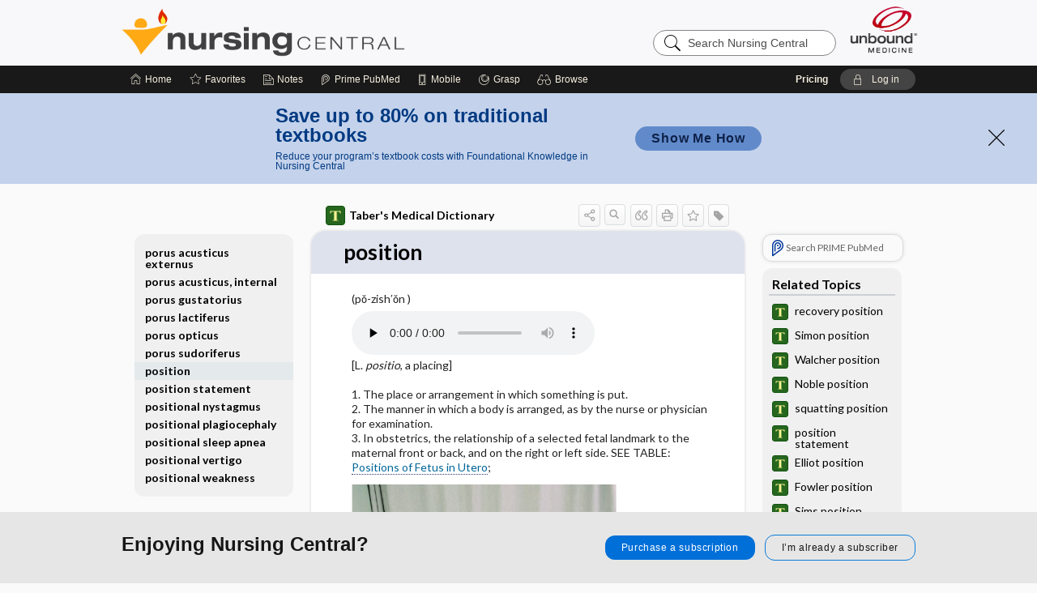

--- FILE ---
content_type: text/html; charset=UTF-8
request_url: https://nursing.unboundmedicine.com/nursingcentral/view/Tabers-Dictionary/738876/all/position?q=splint
body_size: 14988
content:
<!DOCTYPE HTML><html lang="en"><head><meta http-equiv="Content-Type" content="text/html; charset=UTF-8"><title>position | Taber's Medical Dictionary</title><meta charset="utf-8"><meta name="viewport" content="width=device-width, initial-scale=1.0"><meta name="apple-itunes-app" content="app-id=300420397, affiliate-data=pt=10583&amp;ct=nursingcentral"><base href="https://nursing.unboundmedicine.com/nursingcentral/"><script>const generateRandomString = (length) => [...Array(length)].map(() => 'ABCDEFGHIJKLMNOPQRSTUVWXYZabcdefghijklmnopqrstuvwxyz0123456789'[Math.floor(Math.random() * 62)]).join('');window.unbound_version=("25.11.13_05" == "[BUILD]") ? generateRandomString(8) : "25.11.13_05"</script><link rel="manifest" href="https://nursing.unboundmedicine.com/nursingcentral/pramanifest"><meta name="google-site-verification" content=""><link rel="icon" type="image/png" href="https://nursing.unboundmedicine.com/nursingcentral/repview?type=598-1010&amp;name=12_1238042_Standard"><link rel="apple-touch-icon" href="https://nursing.unboundmedicine.com/nursingcentral/repview?type=598-1010&amp;name=12_1238042_Standard"><script>(function(w,d,s,l,i){w[l]=w[l]||[];w[l].push({'gtm.start': new Date().getTime(),event:'gtm.js'});var f=d.getElementsByTagName(s)[0], j=d.createElement(s),dl=l!='dataLayer'?'&l='+l:'';j.async=true;j.src= 'https://www.googletagmanager.com/gtm.js?id='+i+dl;f.parentNode.insertBefore(j,f); })(window,document,'script','dataLayer','GTM-5NVJ575');</script><script src="https://www.googleoptimize.com/optimize.js?id=OPT-NR963FH"></script><meta name="description" content="position answers are found in the Taber's Medical Dictionary powered by Unbound Medicine. Available for iPhone, iPad, Android, and Web."><meta property="og:title" content="position | Taber's Medical Dictionary"><meta property="og:url" content="https://nursing.unboundmedicine.com/nursingcentral/view/Tabers-Dictionary/738876/all/position?refer=true"><meta property="og:image" content="https://nursing.unboundmedicine.com/nursingcentral/cati/i72/539.png?v=163"><meta property="og:description" content="position was found in Nursing Central, trusted medicine information."><link rel="stylesheet" type="text/css" href="./css/s_screen.css?v=25.11.13_05"><link rel="stylesheet" type="text/css" href="./css/commonCss.css?v=25.11.13_05"><link id="category-css" rel="stylesheet" type="text/css" href="https://nursing.unboundmedicine.com/nursingcentral/catcss/539/163/css"><link href="https://fonts.googleapis.com/css?family=Lato:300,400,700,900" rel="stylesheet" type="text/css"><script language="JavaScript" src="./js/runFirst.js?v=25.11.13_05" type="text/javascript"></script><script language="JavaScript" src="./js/jquery-3.5.1.min.js" type="text/javascript"></script><script language="JavaScript" defer="true" src="./js/jquery-ui-1.13.2.min.js" type="text/javascript"></script><script language="JavaScript" src="./js/jquery.cookie.js" type="text/javascript"></script><script language="JavaScript" defer="true" src="./js/bundle/runtime.js?v=25.11.13_05" type="text/javascript"></script><script language="JavaScript" defer="true" src="./js/bundle/ubLib.js?v=25.11.13_05" type="text/javascript"></script><script language="JavaScript" src="./js/androidinstallprompt.js?v=25.11.13_05" type="text/javascript"></script><script language="JavaScript" src="./repview?type=539-163&amp;name=jumpto" type="text/javascript"></script><script language="JavaScript" src="./js/jquery.cookie.js" type="text/javascript"></script><script language="JavaScript" src="./js/bundle/QA.js?v=2" type="text/javascript"></script></head><body data-authcat="anonymous" data-open="" abstyle="light" root-web-url="https://www.unboundmedicine.com" data-cmd="view" abc-welcome-style="btest" data-attempted="" class=" newFonts"><noscript><iframe src="https://www.googletagmanager.com/ns.html?id=GTM-5NVJ575" height="0" width="0" style="display:none;visibility:hidden"></iframe></noscript><header><div id="android-native-install-prompt" appname="nursingcentral"><div style="display:none;" data-gtm="appbanner-playstore-install" id="android-installed-gtm-button"></div><div style="display:none;" data-gtm="appbanner-playstore-cancel" id="android-cancel-gtm-button"></div><div style="display:none;" data-gtm="appbanner-playstore-show" id="android-show-gtm-button"></div><div id="close-android-native-install-prompt" role="button" aria-label="close install banner" data-gtm="appbanner-playstore-X"><img alt="close android install prompt" src=".//images/closex.png"></div><div data-gtm="appbanner-playstore-click" id="android-native-install-prompt-activate"><img style="max-height:100%;" src="https://nursing.unboundmedicine.com/nursingcentral/repview?type=598-1010&amp;name=6_1238042_Standard" alt=""><div style="font-size:18px;color:#000;padding: 0 10px;">Download the app!</div><div style="font-size:18px;color:#226ece;margin-left:auto;">INSTALL</div></div></div><script type="text/javascript">checkBanners();</script><div id="header"><div class="skipnav"><a href="./view/Tabers-Dictionary/738876/all/position#document-navigation">Skip to main content navigation</a><a href="./view/Tabers-Dictionary/738876/all/position#document-body">Skip to main content</a></div><div role="banner" id="banner"><a aria-label="Unbound Medicine" href="https://www.unboundmedicine.com" class="ub-home"></a><form action="https://nursing.unboundmedicine.com/nursingcentral//search" method="GET" name="searchform" id="banner-search"><input type="hidden" name="st" value="OSS"><div class="banner-search-input-wrapper"><label for="banner-search-field" class="visuallyhidden">Search Nursing Central</label><input type="text" id="banner-search-field" class="search" autocomplete="off" name="q" value="" placeholder="Search Nursing Central"><input value="" type="submit"></div></form><a href="https://nursing.unboundmedicine.com/nursingcentral" class="app-home" style="background-image: url(&#34;https://nursing.unboundmedicine.com/nursingcentral/repview?type=598-1010&amp;name=10_1238042_Standard&#34;);">Nursing Central</a></div></div><div id="subheader"><div id="message-box"></div><nav aria-label="main" id="navigation" role="navigation" class="agentflow-chat-accessible" color_template="nursingcentral"><div class="burgerButton"><span class="burger"></span></div><ul id="navlist"><li id="home-link" title="Home"><a aria-label="Home" href="https://nursing.unboundmedicine.com/nursingcentral/"><span class="text fullScrOnly">Home</span></a></li><li id="fav-link" title="Favorites"><a class="favorites-link" id="favorites-link" href="https://nursing.unboundmedicine.com/nursingcentral/favorites"><span class="text">Favorites</span></a></li><li id="notes-link" title="Notes"><a class="notes-link" href="https://nursing.unboundmedicine.com/nursingcentral/notes"><span class="text">Notes</span></a></li><li id="prime-link" title="Prime PubMed" class=""><a aria-label="Prime" href="https://nursing.unboundmedicine.com/nursingcentral/prime"><span class="text">Prime<span class="fullScrOnly"> PubMed</span></span></a></li><li id="mobile-link" title="Mobile"><a href="https://nursing.unboundmedicine.com/nursingcentral/mobile" data-ckey=""><span class="text">Mobile</span></a></li><li id="grasp-link" title="Grasp"><a aria-label="Grasp" href="https://nursing.unboundmedicine.com/nursingcentral/grasp" rel="nofollow"><span class="text fullScrOnly">Grasp</span></a></li><li id="browse-list" title="Browse"><a role="button" aria-label="Browse" tabindex="0" id="browse-link"><span class="text fullScrOnly">Browse</span></a></li></ul><div id="greeting"><span id="greeting-text"><span class="text"><span class="textContents"></span><span class="textRepeat"></span></span></span><span class="gradientOverlay"></span><span><a id="pricing" href="https://nursing.unboundmedicine.com/nursingcentral/pricing" title="Pricing" data-gtm="header-gridenter">Pricing</a></span><a role="button" tabindex="0" id="logout" rel="nofollow" title="Log In" data-gtm="login-launch" class="quick-login"><span>Log in</span></a></div></nav></div></header><div class="subBanner" id="anonymous-sub-banner"><div class="subBannerContent horizontal"><div class="left"><div class="bigmessage">Save up to 80% on traditional textbooks</div><div class="smallmessage">Reduce your program’s textbook costs with Foundational Knowledge in Nursing Central</div></div><div class="right"><div class="buttons"><a webapp="nursingcentral" data-gtm="" href="https://www.unboundmedicine.com/solutions/nursing_schools#Fundamental" title="" class="filled button ">Show Me How</a></div></div></div><div class="close"><a href="dismiss-anonymous-sub-banner" title="Dismiss this banner" onclick="return false;" data-module-name="anonymous-sub-banner"></a></div></div><script type="text/javascript">checkSubBanners();</script><main role="main" id="page" class="group"><div id="browse-list-drop"></div><div id="content" class="unloaded"><div id="stickyHide" style="display: none;"></div><article aria-label="document" id="document-body" class="centercolumn"><span id="document-info" data-catcode="539" data-code="738876" data-type="FTD" data-proj_version="163"></span><div id="cat-title-box"><div id="document-category"><a href="./index/Tabers-Dictionary/Entries/*"><img alt="Taber's Medical Dictionary" src="./cati/i108/539.png?v=163">Taber's Medical Dictionary</a></div><div class="action-manager "><a id="share" data-gtm="record-icon-share" role="button" tabindex="0" aria-label="Sharing Options" aria-expanded="false" aria-controls="sharing-options" title="Share"></a><div role="region" aria-hidden="true" id="sharing-options"><ul class="share"><li><a id="share-email" data-gtm="record-icon-share-email" aria-label="Share via E-Mail" data-subject="I%20thought%20you%20would%20find%20this%20interesting" data-term="position" data-myurl="https://nursing.unboundmedicine.com/nursingcentral/view/Tabers-Dictionary/738876/all/position%3Frefer=true" href="mailto:?body=I%20thought%20you%20would%20find%20this%20interesting%3A%20%0D%0A%0D%0Aposition%20-%20https://nursing.unboundmedicine.com/nursingcentral/view/Tabers-Dictionary/738876/all/position%3Frefer=true&amp;subject=I%20thought%20you%20would%20find%20this%20interesting"></a></li><li><a id="share-fb" rel="nofollow" data-gtm="record-icon-share-fb" aria-label="Share on Facebook" href="https://www.facebook.com/sharer.php?u=https://nursing.unboundmedicine.com/nursingcentral/view/Tabers-Dictionary/738876/all/position%3Frefer=true" target="sharing"></a></li></ul></div><a id="action-search" data-gtm="record-icon-search" role="button" tabindex="0" aria-label="Search Content" aria-expanded="false" aria-controls="sharing-options" title="Search Taber's Medical Dictionary"></a><div class="tooltip"><img src=".//images/tooltip-triangle.png" alt=""><p></p></div><a id="cite" data-gtm="record-icon-cite" role="button" tabindex="0" rel="nofollow" title="Create Citation"></a><a id="print" data-gtm="record-icon-print" role="button" aria-label="Print" href="https://nursing.unboundmedicine.com/nursingcentral/pview/Tabers-Dictionary/738876/all/position" title="Print PDF" rel="nofollow"></a><span id="favorite-status" data-gtm="record-icon-fav" data-favid="FTD-539-738876" role="button" tabindex="0" aria-label="Favorite Star" title="Favorite" data-catcode="539" data-code="738876" data-page="all" data-toc="0" data-type="FTD" aria-pressed="false"></span><a id="taglist" data-gtm="record-icon-tag" role="button" tabindex="0" class="tagged" title="Tag Record"></a><div class="tagging-box contentview-tagging-box" role="dialog" aria-label="Tag this record"><div class="tagging-box-inner"><h1>Tags</h1><input aria-labelledby="tag-document-label" type="text" id="tag-list" data-id=""><p id="tag-document-label">Type your tag names separated by a space and hit enter</p><div class="existing-tag-list"></div></div></div><div id="cat-search-popup" class="hidden-search"><div id="category-search" class=""><form action="./search" method="GET" name="searchform" id="search-category"><input type="hidden" name="st" value="OSS"><input type="hidden" name="catcode" value="539"><div class="category-search-input-wrapper"><input value="" type="submit"><label for="category-search-field" class="visuallyhidden">Search Taber's Medical Dictionary</label><input type="text" id="category-search-field" class="search ui-autocomplete-input" autocomplete="off" name="q" value="" data-catcode="539" placeholder="Search Taber's Medical Dictionary"></div></form></div><div id="action-search-close">＋</div></div></div></div><div class="doc-title-box"><div class="inner-box"><h1 id="document-title">position</h1></div></div><div class="document-content  "><div class="author"></div><a name="page0" class="section-anchor" aria-hidden="true"><h2 class="section-title"></h2></a><a name="0" class="section-anchor" aria-hidden="true"><h2 class="section-title"></h2></a><section class="section" data-bodysectionnum="0"><script type="repo" rtype="539-163" name="jumpto.js"></script><script type="repo" rtype="539-163" name="jquery.js"></script><p>(pŏ-zish′ŏn )<br><audio class="doc-audio " data-cc="539" data-v="163" data-c="738876" data-n="P23-740540.mp3" controls="true" preload="none" autobuffer="true" aria-label="Pronunciation"><source src="https://www.unboundmedicine.com/audio/539/P23-740540.mp3"><source src="https://www.unboundmedicine.com/audio/539/P23-740540.ogg"></audio><br> [L. <i>positio</i>, a placing] <br><br>1.  The place or arrangement in which something is put. <br>2.  The manner in which a body is arranged, as by the nurse or physician for examination. <br>3.  In obstetrics, the relationship of a selected fetal landmark to the maternal front or back, and on the right or left side.    SEE TABLE: <a class="doclink" href="./view/Tabers-Dictionary/738876/all/position#0" style="">Positions of Fetus in Utero</a>; <br><div class="zimg" max-width="180"><img src="https://nursing.unboundmedicine.com/nursingcentral/repview?type=539-163&amp;name=P33a" code="738876" type="539-163" name="P33a" alt="Descriptive text is not available for this image" data-gtm="image-expand" class="z"></div><br> <br><div class="zimg" max-width="180"><img src="https://nursing.unboundmedicine.com/nursingcentral/repview?type=539-163&amp;name=P33b" code="738876" type="539-163" name="P33b" alt="Descriptive text is not available for this image" data-gtm="image-expand" class="z"></div><br> <br><div class="zimg" max-width="180"><img src="https://nursing.unboundmedicine.com/nursingcentral/repview?type=539-163&amp;name=P33c" code="738876" type="539-163" name="P33c" alt="Descriptive text is not available for this image" data-gtm="image-expand" class="z"></div><br> <br><div class="zimg" max-width="180"><img src="https://nursing.unboundmedicine.com/nursingcentral/repview?type=539-163&amp;name=P33d" code="738876" type="539-163" name="P33d" alt="Descriptive text is not available for this image" data-gtm="image-expand" class="z"></div><br> <br><div class="zimg" max-width="180"><img src="https://nursing.unboundmedicine.com/nursingcentral/repview?type=539-163&amp;name=P33e" code="738876" type="539-163" name="P33e" alt="Descriptive text is not available for this image" data-gtm="image-expand" class="z"></div><br> <br><div class="zimg" max-width="180"><img src="https://nursing.unboundmedicine.com/nursingcentral/repview?type=539-163&amp;name=P33f" code="738876" type="539-163" name="P33f" alt="Descriptive text is not available for this image" data-gtm="image-expand" class="z"></div><br> <br><div class="zimg" max-width="180"><img src="https://nursing.unboundmedicine.com/nursingcentral/repview?type=539-163&amp;name=P33g" code="738876" type="539-163" name="P33g" alt="Descriptive text is not available for this image" data-gtm="image-expand" class="z"></div><br> <br><div class="zimg" max-width="180"><img src="https://nursing.unboundmedicine.com/nursingcentral/repview?type=539-163&amp;name=P33h" code="738876" type="539-163" name="P33h" alt="Descriptive text is not available for this image" data-gtm="image-expand" class="z"></div><br> <b>POSITIONS</b> ; SEE: <a class="doclink" href="./view/Tabers-Dictionary/744449/all/presentation#0" style="">presentation</a> for illus. <br><b>Positions of Fetus in Utero</b><div class="table-container"><div class="table-container1"><div class="mock-table"></div></div><div class="table-container2"><table border="1" class="data"><thead><tr><td colspan="2">Vertex Presentation (point of designation—occiput)</td></tr></thead><tbody><tr><td>Left occiput anterior</td><td>LOA</td></tr><tr><td>Right occiput posterior</td><td>ROP</td></tr><tr><td>Right occiput anterior</td><td>ROA</td></tr><tr><td>Left occiput posterior</td><td>LOP</td></tr><tr><td>Right occiput transverse</td><td>ROT</td></tr><tr><td>Occiput anterior</td><td>OA</td></tr><tr><td>Occiput posterior</td><td>OP</td></tr><tr><td colspan="2"> <b>Breech Presentation (point of designation—sacrum)</b> </td></tr><tr><td>Left sacroanterior</td><td>LSA</td></tr><tr><td>Right sacroposterior</td><td>RSP</td></tr><tr><td>Right sacroanterior</td><td>RSA</td></tr><tr><td>Left sacroposterior</td><td>LSP</td></tr><tr><td>Sacroanterior</td><td>SA</td></tr><tr><td>Sacroposterior</td><td>SP</td></tr><tr><td>Left sacrotransverse</td><td>LST</td></tr><tr><td>Right sacrotransverse</td><td>RST</td></tr><tr><td colspan="2"> <b>Face Presentation (point of designation—mentum)</b> </td></tr><tr><td>Left mentoanterior</td><td>LMA</td></tr><tr><td>Right mentoposterior</td><td>RMP</td></tr><tr><td>Right mentoanterior</td><td>RMA</td></tr><tr><td>Left mentoposterior</td><td>LMP</td></tr><tr><td>Mentoposterior</td><td>MP</td></tr><tr><td>Mentoanterior</td><td>MA</td></tr><tr><td>Left mentotransverse</td><td>LMT</td></tr><tr><td>Right mentotransverse</td><td>RMT</td></tr><tr><td colspan="2"> <b>Transverse Presentation (point of designation—scapula of presenting shoulder)</b> </td></tr><tr><td>Left acromiodorso-anterior</td><td>LADA</td></tr><tr><td>Right acromiodorso-posterior</td><td>RADP</td></tr><tr><td>Right acromiodorso-anterior</td><td>RADA</td></tr><tr><td>Left acromiodorso-posterior</td><td>LADP</td></tr></tbody></table></div></div></p></section><a name="page1" class="section-anchor" aria-hidden="true"><h2 class="section-title"><span class=" div">abdominal position </span></h2></a><a name="1" class="section-anchor" aria-hidden="true"><h2 class="section-title"><span class=" div">abdominal position </span></h2></a><section class="section" data-bodysectionnum="1"><h2 class="section-title"><div>abdominal position </div></h2><p>SEE: <a class="doclink" href="./view/Tabers-Dictionary/738876/all/position#29" style="">Horizontal abdominal position.</a></p></section><a name="page2" class="section-anchor" aria-hidden="true"><h2 class="section-title"><span class=" div">anatomical position </span></h2></a><a name="2" class="section-anchor" aria-hidden="true"><h2 class="section-title"><span class=" div">anatomical position </span></h2></a><section class="section" data-bodysectionnum="2"><h2 class="section-title"><div>anatomical position </div></h2><p> The position assumed when a person is standing erect with arms at the sides, palms forward.  <br> SYN: <i> SEE: <a class="doclink" href="./view/Tabers-Dictionary/738876/all/position#46" style="">orthograde position</a> </i> </p></section><a name="page3" class="section-anchor" aria-hidden="true"><h2 class="section-title"><span class=" div">anteroposterior position </span></h2></a><a name="3" class="section-anchor" aria-hidden="true"><h2 class="section-title"><span class=" div">anteroposterior position </span></h2></a><section class="section" data-bodysectionnum="3"><h2 class="section-title"><div>anteroposterior position </div></h2><p> A radiographical examination position in which the central ray enters the front of the body and exits from the back. </p></section><a name="page4" class="section-anchor" aria-hidden="true"><h2 class="section-title"><span class=" div">antideformity position </span></h2></a><a name="4" class="section-anchor" aria-hidden="true"><h2 class="section-title"><span class=" div">antideformity position </span></h2></a><section class="section" data-bodysectionnum="4"><h2 class="section-title"><div>antideformity position </div></h2><p> Any of several postures that reduce edema and the shortening of ligaments and tendons caused by abnormal muscle tone, e.g., in patients with injuries or burns.  <br><div class="zimg" max-width="180"><img src="https://nursing.unboundmedicine.com/nursingcentral/repview?type=539-163&amp;name=e1189" code="738876" type="539-163" name="e1189" alt="Descriptive text is not available for this image" data-gtm="image-expand" class="z"></div><br> <b>ANTIDEFORMITY POSITION</b> Splinting the hand in the antideformity position minimizes the risk of dysfunctional changes to the immobilized joints. </p></section><a name="page5" class="section-anchor" aria-hidden="true"><h2 class="section-title"><span class=" div">axial position </span></h2></a><a name="5" class="section-anchor" aria-hidden="true"><h2 class="section-title"><span class=" div">axial position </span></h2></a><section class="section" data-bodysectionnum="5"><h2 class="section-title"><div>axial position </div></h2><p> A radiographical examination position in which an image is obtained with the central ray entering the body at an angle. </p></section><a name="page6" class="section-anchor" aria-hidden="true"><h2 class="section-title"><span class=" div">Bonnet position </span></h2></a><a name="6" class="section-anchor" aria-hidden="true"><h2 class="section-title"><span class=" div">Bonnet position </span></h2></a><section class="section" data-bodysectionnum="6"><h2 class="section-title"><div>Bonnet position </div></h2><p> In inflammation of the hip joint, the flexion, abduction, and outward rotation of the thigh, which produces relief. </p></section><a name="page7" class="section-anchor" aria-hidden="true"><h2 class="section-title"><span class=" div">Brickner position </span></h2></a><a name="7" class="section-anchor" aria-hidden="true"><h2 class="section-title"><span class=" div">Brickner position </span></h2></a><section class="section" data-bodysectionnum="7"><h2 class="section-title"><div>Brickner position </div></h2><p> A method of obtaining traction, abduction, and external rotation of the shoulder by securing the patient's wrist to the head of the bed. </p></section><a name="page8" class="section-anchor" aria-hidden="true"><h2 class="section-title"><span class=" div">butterfly position </span></h2></a><a name="8" class="section-anchor" aria-hidden="true"><h2 class="section-title"><span class=" div">butterfly position </span></h2></a><section class="section" data-bodysectionnum="8"><h2 class="section-title"><div>butterfly position </div></h2><p>SEE: <a class="doclink" href="./view/Tabers-Dictionary/738876/all/position#21" style="">Frog-leg position.</a></p></section><a name="page9" class="section-anchor" aria-hidden="true"><h2 class="section-title"><span class=" div">centric position </span></h2></a><a name="9" class="section-anchor" aria-hidden="true"><h2 class="section-title"><span class=" div">centric position </span></h2></a><section class="section" data-bodysectionnum="9"><h2 class="section-title"><div>centric position </div></h2><p> The most posterior position of the mandible in relation to the maxilla. </p></section><a name="page10" class="section-anchor" aria-hidden="true"><h2 class="section-title"><span class=" div">closed-packed position </span></h2></a><a name="10" class="section-anchor" aria-hidden="true"><h2 class="section-title"><span class=" div">closed-packed position </span></h2></a><section class="section" data-bodysectionnum="10"><h2 class="section-title"><div>closed-packed position </div></h2><p><b>close-packed position </b> Of a joint, the position in which there is maximum congruency of the articular surfaces and joint stability is derived from the alignment of bones. This is the opposite of the maximum loose-packed position.</p></section><a name="page11" class="section-anchor" aria-hidden="true"><h2 class="section-title"><span class=" div">decubitus position </span></h2></a><a name="11" class="section-anchor" aria-hidden="true"><h2 class="section-title"><span class=" div">decubitus position </span></h2></a><section class="section" data-bodysectionnum="11"><h2 class="section-title"><div>decubitus position </div></h2><p> The position of the patient on a flat surface. The exact position is indicated by which surface of the body is closest to the flat surface: in left or right lateral decubitus, the patient is flat on the left or right side, respectively; in dorsal or ventral decubitus, the patient is on the back or abdomen, respectively.</p></section><a name="page12" class="section-anchor" aria-hidden="true"><h2 class="section-title"><span class=" div">dorsal elevated position </span></h2></a><a name="12" class="section-anchor" aria-hidden="true"><h2 class="section-title"><span class=" div">dorsal elevated position </span></h2></a><section class="section" data-bodysectionnum="12"><h2 class="section-title"><div>dorsal elevated position </div></h2><p> A position in which the patient lies on the back with the head and shoulders elevated at an angle of 30° or more. It is employed in digital examination of genitalia and in bimanual examination of the vagina.</p></section><a name="page13" class="section-anchor" aria-hidden="true"><h2 class="section-title"><span class=" div">dorsal recumbent position </span></h2></a><a name="13" class="section-anchor" aria-hidden="true"><h2 class="section-title"><span class=" div">dorsal recumbent position </span></h2></a><section class="section" data-bodysectionnum="13"><h2 class="section-title"><div>dorsal recumbent position </div></h2><p> A position in which the patient lies on the back with the lower extremities moderately flexed and rotated outward. It is employed in the application of obstetrical forceps, repair of lesions following parturition, vaginal examination, and bimanual palpation.</p></section><a name="page14" class="section-anchor" aria-hidden="true"><h2 class="section-title"><span class=" div">dorsosacral position </span></h2></a><a name="14" class="section-anchor" aria-hidden="true"><h2 class="section-title"><span class=" div">dorsosacral position </span></h2></a><section class="section" data-bodysectionnum="14"><h2 class="section-title"><div>dorsosacral position </div></h2><p>SEE: <a class="doclink" href="./view/Tabers-Dictionary/738876/all/position#39" style="">Lithotomy position.</a></p></section><a name="page15" class="section-anchor" aria-hidden="true"><h2 class="section-title"><span class=" div">Edebohls position </span></h2></a><a name="15" class="section-anchor" aria-hidden="true"><h2 class="section-title"><span class=" div">Edebohls position </span></h2></a><section class="section" data-bodysectionnum="15"><h2 class="section-title"><div>Edebohls position </div></h2><p>SEE: <a class="doclink" href="./view/Tabers-Dictionary/743908/all/Simon_position#0" style="">Simon position.</a></p></section><a name="page16" class="section-anchor" aria-hidden="true"><h2 class="section-title"><span class=" div">Elliot position </span></h2></a><a name="16" class="section-anchor" aria-hidden="true"><h2 class="section-title"><span class=" div">Elliot position </span></h2></a><section class="section" data-bodysectionnum="16"><h2 class="section-title"><div>Elliot position </div></h2><p><i> SEE: <a class="doclink" href="./view/Tabers-Dictionary/758210/all/Elliot_position#0" style="">Elliot position</a> </i></p></section><a name="page17" class="section-anchor" aria-hidden="true"><h2 class="section-title"><span class=" div">en face position </span></h2></a><a name="17" class="section-anchor" aria-hidden="true"><h2 class="section-title"><span class=" div">en face position </span></h2></a><section class="section" data-bodysectionnum="17"><h2 class="section-title"><div>en face position </div></h2><p> In obstetrics, a position in which the mother and infant are face to face. This position encourages eye contact and is conducive to attachment.</p></section><a name="page18" class="section-anchor" aria-hidden="true"><h2 class="section-title"><span class=" div">English position </span></h2></a><a name="18" class="section-anchor" aria-hidden="true"><h2 class="section-title"><span class=" div">English position </span></h2></a><section class="section" data-bodysectionnum="18"><h2 class="section-title"><div>English position </div></h2><p>SEE: <a class="doclink" href="./view/Tabers-Dictionary/738876/all/position#38" style="">Left lateral recumbent position.</a></p></section><a name="page19" class="section-anchor" aria-hidden="true"><h2 class="section-title"><span class=" div">fetal position </span></h2></a><a name="19" class="section-anchor" aria-hidden="true"><h2 class="section-title"><span class=" div">fetal position </span></h2></a><section class="section" data-bodysectionnum="19"><h2 class="section-title"><div>fetal position </div></h2><p> The relationship of a specified bony landmark on the fetal presenting part to the quadrants of the maternal pelvis. </p></section><a name="page20" class="section-anchor" aria-hidden="true"><h2 class="section-title"><span class=" div">Fowler position </span></h2></a><a name="20" class="section-anchor" aria-hidden="true"><h2 class="section-title"><span class=" div">Fowler position </span></h2></a><section class="section" data-bodysectionnum="20"><h2 class="section-title"><div>Fowler position </div></h2><p><i> SEE: <a class="doclink" href="./view/Tabers-Dictionary/766336/all/Fowler_position#0" style="">Fowler position</a>; SEE: <a class="doclink" href="./view/Tabers-Dictionary/738876/all/position#0" style="">position</a> for illus. (Fowler position)</i></p></section><a name="page21" class="section-anchor" aria-hidden="true"><h2 class="section-title"><span class=" div">frog-leg position </span></h2></a><a name="21" class="section-anchor" aria-hidden="true"><h2 class="section-title"><span class=" div">frog-leg position </span></h2></a><section class="section" data-bodysectionnum="21"><h2 class="section-title"><div>frog-leg position </div></h2><p> A body position used in physical examination to evaluate the genitals and perineum in which the patient lies on the back or sits on the buttocks, bends the knees, abducts the thighs, and draws the heels toward the pelvis.  <br> SYN: <i> SEE: <a class="doclink" href="./view/Tabers-Dictionary/738876/all/position#8" style="">butterfly position.</a> </i> </p></section><a name="page22" class="section-anchor" aria-hidden="true"><h2 class="section-title"><span class=" div">functional position of hand</span></h2></a><a name="22" class="section-anchor" aria-hidden="true"><h2 class="section-title"><span class=" div">functional position of hand</span></h2></a><section class="section" data-bodysectionnum="22"><h2 class="section-title"><div>functional position of hand</div></h2><p> In making splints for the hand, the position in which the wrist is dorsiflexed 20 to 35°, a normal transverse arch is maintained, and the thumb is in abduction and opposition and aligned with the pads of the four fingers. Proximal interphalangeal joints are flexed 45 to 60°.</p></section><a name="page23" class="section-anchor" aria-hidden="true"><h2 class="section-title"><span class=" div">genucubital position </span></h2></a><a name="23" class="section-anchor" aria-hidden="true"><h2 class="section-title"><span class=" div">genucubital position </span></h2></a><section class="section" data-bodysectionnum="23"><h2 class="section-title"><div>genucubital position </div></h2><p> A position with the patient on the knees, thighs upright, body resting on elbows, head down on hands. It is used when it is not possible to use the classic knee-chest position.<br> SYN: <i> SEE: <a class="doclink" href="./view/Tabers-Dictionary/738876/all/position#33" style="">knee-elbow position</a> </i></p></section><a name="page24" class="section-anchor" aria-hidden="true"><h2 class="section-title"><span class=" div">genupectoral position </span></h2></a><a name="24" class="section-anchor" aria-hidden="true"><h2 class="section-title"><span class=" div">genupectoral position </span></h2></a><section class="section" data-bodysectionnum="24"><h2 class="section-title"><div>genupectoral position </div></h2><p> A position with the patient on the knees, thighs upright, the head and upper part of the chest resting on the table, arms crossed above the head. It is employed in displacement of a prolapsed fundus, dislodgment of the impacted head of a fetus, management of transverse presentation, replacement of a retroverted uterus or displaced ovary, or flushing of the intestinal canal.<br> SYN: <i> SEE: <a class="doclink" href="./view/Tabers-Dictionary/738876/all/position#32" style="">knee-chest position </a> </i><br><i> SEE: <a class="doclink" href="./view/Tabers-Dictionary/738876/all/position#0" style="">position</a> for illus.</i></p></section><a name="page25" class="section-anchor" aria-hidden="true"><h2 class="section-title"><span class=" div">gravity-dependent position </span></h2></a><a name="25" class="section-anchor" aria-hidden="true"><h2 class="section-title"><span class=" div">gravity-dependent position </span></h2></a><section class="section" data-bodysectionnum="25"><h2 class="section-title"><div>gravity-dependent position </div></h2><p> Placement of a limb so that its distal end is lower than the level of the heart. Gravity affects the fluids within the limb, drawing or retaining them to the distal aspect. When limbs, esp. injured limbs, are placed below the level of the heart, interstitial pressure is increased, encouraging the formation and retention of edema within the extremity.</p></section><a name="page26" class="section-anchor" aria-hidden="true"><h2 class="section-title"><span class=" div">head-down position </span></h2></a><a name="26" class="section-anchor" aria-hidden="true"><h2 class="section-title"><span class=" div">head-down position </span></h2></a><section class="section" data-bodysectionnum="26"><h2 class="section-title"><div>head-down position </div></h2><p>SEE: <a class="doclink" href="./view/Tabers-Dictionary/738876/all/position#62" style=""> Trendelenburg position.</a></p></section><a name="page27" class="section-anchor" aria-hidden="true"><h2 class="section-title"><span class=" div">heat escape lessening position </span></h2></a><a name="27" class="section-anchor" aria-hidden="true"><h2 class="section-title"><span class=" div">heat escape lessening position </span></h2></a><section class="section" data-bodysectionnum="27"><h2 class="section-title"><div>heat escape lessening position </div></h2><p> ABBR: HELP  A body posture that decreases the rate of heat loss when a person is immersed in water. It is an important component of aquatic safety. HELP protects the head, neck, chest, and groin from rapid heat loss and delays the onset of hypothermia. The position is assumed by floating on the back with the head and neck above the water line, the arms crossed on the chest, and the legs crossed with the knees drawn up toward the perineum. The body is sustained in a stable floating position in the water by a personal flotation device.</p></section><a name="page28" class="section-anchor" aria-hidden="true"><h2 class="section-title"><span class=" div">horizontal position </span></h2></a><a name="28" class="section-anchor" aria-hidden="true"><h2 class="section-title"><span class=" div">horizontal position </span></h2></a><section class="section" data-bodysectionnum="28"><h2 class="section-title"><div>horizontal position </div></h2><p> A position in which the patient lies supine with feet extended. It is used in palpation, in auscultation of fetal heart, and in operative procedures.</p></section><a name="page29" class="section-anchor" aria-hidden="true"><h2 class="section-title"><span class=" div">horizontal abdominal position </span></h2></a><a name="29" class="section-anchor" aria-hidden="true"><h2 class="section-title"><span class=" div">horizontal abdominal position </span></h2></a><section class="section" data-bodysectionnum="29"><h2 class="section-title"><div>horizontal abdominal position </div></h2><p>1.  A position in which the patient lies flat on the abdomen with the feet extended. It is used in examination of the back and spinal column.<br>2.  Face-down, prone position. <br> SYN: <i> SEE: <a class="doclink" href="./view/Tabers-Dictionary/738876/all/position#1" style="">abdominal position</a> </i></p></section><a name="page30" class="section-anchor" aria-hidden="true"><h2 class="section-title"><span class=" div">intercuspal position </span></h2></a><a name="30" class="section-anchor" aria-hidden="true"><h2 class="section-title"><span class=" div">intercuspal position </span></h2></a><section class="section" data-bodysectionnum="30"><h2 class="section-title"><div>intercuspal position </div></h2><p>SEE: <a class="doclink" href="./view/Tabers-Dictionary/741649/all/occlusion#8" style="">Centric occlusion.</a></p></section><a name="page31" class="section-anchor" aria-hidden="true"><h2 class="section-title"><span class=" div">jackknife position </span></h2></a><a name="31" class="section-anchor" aria-hidden="true"><h2 class="section-title"><span class=" div">jackknife position </span></h2></a><section class="section" data-bodysectionnum="31"><h2 class="section-title"><div>jackknife position </div></h2><p> A position in which the patient lies on the back, shoulders elevated, legs flexed on thighs, thighs at right angles to the abdomen. It is used when introducing a urethral sound.<br> SYN: <i> SEE: <a class="doclink" href="./view/Tabers-Dictionary/738876/all/position#52" style="">reclining position</a> </i></p></section><a name="page32" class="section-anchor" aria-hidden="true"><h2 class="section-title"><span class=" div">knee-chest position </span></h2></a><a name="32" class="section-anchor" aria-hidden="true"><h2 class="section-title"><span class=" div">knee-chest position </span></h2></a><section class="section" data-bodysectionnum="32"><h2 class="section-title"><div>knee-chest position </div></h2><p>SEE: <a class="doclink" href="./view/Tabers-Dictionary/738876/all/position#24" style="">Genupectoral position.</a><br><i> SEE: <a class="doclink" href="./view/Tabers-Dictionary/738876/all/position#0" style="">position</a> for illus.</i></p></section><a name="page33" class="section-anchor" aria-hidden="true"><h2 class="section-title"><span class=" div">knee-elbow position </span></h2></a><a name="33" class="section-anchor" aria-hidden="true"><h2 class="section-title"><span class=" div">knee-elbow position </span></h2></a><section class="section" data-bodysectionnum="33"><h2 class="section-title"><div>knee-elbow position </div></h2><p>SEE: <a class="doclink" href="./view/Tabers-Dictionary/738876/all/position#23" style="">Genucubital position.</a></p></section><a name="page34" class="section-anchor" aria-hidden="true"><h2 class="section-title"><span class=" div">lateral position </span></h2></a><a name="34" class="section-anchor" aria-hidden="true"><h2 class="section-title"><span class=" div">lateral position </span></h2></a><section class="section" data-bodysectionnum="34"><h2 class="section-title"><div>lateral position </div></h2><p> In radiology, a side-lying position, which allows the central ray to enter the upright side. <br><i> SEE: <a class="doclink" href="./view/Tabers-Dictionary/738876/all/position#0" style="">position</a> for illus.</i></p></section><a name="page35" class="section-anchor" aria-hidden="true"><h2 class="section-title"><span class=" div">lateral sleeping position </span></h2></a><a name="35" class="section-anchor" aria-hidden="true"><h2 class="section-title"><span class=" div">lateral sleeping position </span></h2></a><section class="section" data-bodysectionnum="35"><h2 class="section-title"><div>lateral sleeping position </div></h2><p> Sleeping on either the left side of the body or the right, rather than prone or supine. </p></section><a name="page36" class="section-anchor" aria-hidden="true"><h2 class="section-title"><span class=" div">laterosemiprone position </span></h2></a><a name="36" class="section-anchor" aria-hidden="true"><h2 class="section-title"><span class=" div">laterosemiprone position </span></h2></a><section class="section" data-bodysectionnum="36"><h2 class="section-title"><div>laterosemiprone position </div></h2><p><i> SEE: <a class="doclink" href="./view/Tabers-Dictionary/752081/all/Sims_position#0" style="">Sims position</a> </i></p></section><a name="page37" class="section-anchor" aria-hidden="true"><h2 class="section-title"><span class=" div">lawn-chair position </span></h2></a><a name="37" class="section-anchor" aria-hidden="true"><h2 class="section-title"><span class=" div">lawn-chair position </span></h2></a><section class="section" data-bodysectionnum="37"><h2 class="section-title"><div>lawn-chair position </div></h2><p> A colloquial term for a dorsal recumbent position with the hips and knees flexed slightly (5° to 10°). </p></section><a name="page38" class="section-anchor" aria-hidden="true"><h2 class="section-title"><span class=" div">left lateral recumbent position </span></h2></a><a name="38" class="section-anchor" aria-hidden="true"><h2 class="section-title"><span class=" div">left lateral recumbent position </span></h2></a><section class="section" data-bodysectionnum="38"><h2 class="section-title"><div>left lateral recumbent position </div></h2><p> A position employed in vaginal examination, with the patient lying on the left side, right knee and thigh drawn up.  <br> SYN: <i> SEE: <a class="doclink" href="./view/Tabers-Dictionary/738876/all/position#18" style="">English position</a>; SEE: <a class="doclink" href="./view/Tabers-Dictionary/738876/all/position#44" style="">obstetrical position</a> </i> </p></section><a name="page39" class="section-anchor" aria-hidden="true"><h2 class="section-title"><span class=" div">lithotomy position </span></h2></a><a name="39" class="section-anchor" aria-hidden="true"><h2 class="section-title"><span class=" div">lithotomy position </span></h2></a><section class="section" data-bodysectionnum="39"><h2 class="section-title"><div>lithotomy position </div></h2><p> A surgical position used in gynecological, rectal, and urological procedures in which the patient lies on his or her back, thighs flexed on the abdomen, legs on thighs, thighs abducted. It is used in genital tract operations, vaginal hysterectomy, and the diagnosis and treatment of diseases of the urethra and bladder.<br> SYN: <i> SEE: <a class="doclink" href="./view/Tabers-Dictionary/738876/all/position#14" style="">dorsosacral position</a> </i><br><i> SEE: <a class="doclink" href="./view/Tabers-Dictionary/738876/all/position#13" style=""> position </a> for illus</i></p></section><a name="page40" class="section-anchor" aria-hidden="true"><h2 class="section-title"><span class=" div">loose-packed position </span></h2></a><a name="40" class="section-anchor" aria-hidden="true"><h2 class="section-title"><span class=" div">loose-packed position </span></h2></a><section class="section" data-bodysectionnum="40"><h2 class="section-title"><div>loose-packed position </div></h2><p> The position of a joint where it is unlocked and free to move. <br> SYN: <i> SEE: <a class="doclink" href="./view/Tabers-Dictionary/738876/all/position#45" style="">open-packed position</a> </i><br><i> SEE: <a class="doclink" href="./view/Tabers-Dictionary/738876/all/position#10" style="">closed-packed position </a> </i></p></section><a name="page41" class="section-anchor" aria-hidden="true"><h2 class="section-title"><span class=" div">maximum loose-packed position </span></h2></a><a name="41" class="section-anchor" aria-hidden="true"><h2 class="section-title"><span class=" div">maximum loose-packed position </span></h2></a><section class="section" data-bodysectionnum="41"><h2 class="section-title"><div>maximum loose-packed position </div></h2><p> Of a joint, the position where maximum joint play occurs, where ligaments and capsule have the least amount of tension. <br> SYN: <i> SEE: <a class="doclink" href="./view/Tabers-Dictionary/738876/all/position#55" style="">resting position</a> </i></p></section><a name="page42" class="section-anchor" aria-hidden="true"><h2 class="section-title"><span class=" div">Noble position </span></h2></a><a name="42" class="section-anchor" aria-hidden="true"><h2 class="section-title"><span class=" div">Noble position </span></h2></a><section class="section" data-bodysectionnum="42"><h2 class="section-title"><div>Noble position </div></h2><p><i> SEE: <a class="doclink" href="./view/Tabers-Dictionary/763313/all/Noble_position#0" style="">Noble position</a> </i></p></section><a name="page43" class="section-anchor" aria-hidden="true"><h2 class="section-title"><span class=" div">oblique position </span></h2></a><a name="43" class="section-anchor" aria-hidden="true"><h2 class="section-title"><span class=" div">oblique position </span></h2></a><section class="section" data-bodysectionnum="43"><h2 class="section-title"><div>oblique position </div></h2><p> In radiology, an alignment of the body between a lateral and an anteroposterior or posteroanterior position. The angle formed by the body surface and the image receptor may vary. The central ray enters the aspect of the body that is upright and facing away from the image receptor.</p></section><a name="page44" class="section-anchor" aria-hidden="true"><h2 class="section-title"><span class=" div">obstetrical position </span></h2></a><a name="44" class="section-anchor" aria-hidden="true"><h2 class="section-title"><span class=" div">obstetrical position </span></h2></a><section class="section" data-bodysectionnum="44"><h2 class="section-title"><div>obstetrical position </div></h2><p>SEE: <a class="doclink" href="./view/Tabers-Dictionary/738876/all/position#38" style="">Left lateral recumbent position.</a></p></section><a name="page45" class="section-anchor" aria-hidden="true"><h2 class="section-title"><span class=" div">open-packed position </span></h2></a><a name="45" class="section-anchor" aria-hidden="true"><h2 class="section-title"><span class=" div">open-packed position </span></h2></a><section class="section" data-bodysectionnum="45"><h2 class="section-title"><div>open-packed position </div></h2><p>SEE: <a class="doclink" href="./view/Tabers-Dictionary/738876/all/position#40" style="">Loose-packed position.</a></p></section><a name="page46" class="section-anchor" aria-hidden="true"><h2 class="section-title"><span class=" div">orthograde position </span></h2></a><a name="46" class="section-anchor" aria-hidden="true"><h2 class="section-title"><span class=" div">orthograde position </span></h2></a><section class="section" data-bodysectionnum="46"><h2 class="section-title"><div>orthograde position </div></h2><p>SEE: <a class="doclink" href="./view/Tabers-Dictionary/738876/all/position#2" style="">Anatomical position.</a></p></section><a name="page47" class="section-anchor" aria-hidden="true"><h2 class="section-title"><span class=" div">orthopneic position </span></h2></a><a name="47" class="section-anchor" aria-hidden="true"><h2 class="section-title"><span class=" div">orthopneic position </span></h2></a><section class="section" data-bodysectionnum="47"><h2 class="section-title"><div>orthopneic position </div></h2><p> The upright or nearly upright position of the upper trunk of a patient in a bed or chair. It facilitates breathing in those with congestive heart failure and some forms of pulmonary disease.</p></section><a name="page48" class="section-anchor" aria-hidden="true"><h2 class="section-title"><span class=" div">physiological rest position </span></h2></a><a name="48" class="section-anchor" aria-hidden="true"><h2 class="section-title"><span class=" div">physiological rest position </span></h2></a><section class="section" data-bodysectionnum="48"><h2 class="section-title"><div>physiological rest position </div></h2><p> In dentistry, the position of the mandible at rest when the patient is sitting upright and the condyles are in an unstrained position. The jaw muscles are relaxed.<br> SYN: <i> SEE: <a class="doclink" href="./view/Tabers-Dictionary/738876/all/position#54" style="">rest position</a> </i> </p></section><a name="page49" class="section-anchor" aria-hidden="true"><h2 class="section-title"><span class=" div">posterior-anterior position </span></h2></a><a name="49" class="section-anchor" aria-hidden="true"><h2 class="section-title"><span class=" div">posterior-anterior position </span></h2></a><section class="section" data-bodysectionnum="49"><h2 class="section-title"><div>posterior-anterior position </div></h2><p> ABBR: PA position  In radiology, a position in which the central ray enters the posterior surface of the body and exits the anterior surface. </p></section><a name="page50" class="section-anchor" aria-hidden="true"><h2 class="section-title"><span class=" div">prone position </span></h2></a><a name="50" class="section-anchor" aria-hidden="true"><h2 class="section-title"><span class=" div">prone position </span></h2></a><section class="section" data-bodysectionnum="50"><h2 class="section-title"><div>prone position </div></h2><p> A position in which the patient is lying face downward. <br><br><b>PATIENT CARE</b><br>Placing patients with acute respiratory distress syndrome (ARDS) in the prone position for 12 or more hours a day improves oxygen levels and reduces mortality.<br><br><i> SEE: <a class="doclink" href="./view/Tabers-Dictionary/738876/all/position#13" style="">position</a> for illus</i></p></section><a name="page51" class="section-anchor" aria-hidden="true"><h2 class="section-title"><span class=" div">prone-on-elbows position </span></h2></a><a name="51" class="section-anchor" aria-hidden="true"><h2 class="section-title"><span class=" div">prone-on-elbows position </span></h2></a><section class="section" data-bodysectionnum="51"><h2 class="section-title"><div>prone-on-elbows position </div></h2><p> ABBR: POE  A position in which the body is lying face down with the upper trunk and head elevated, propped up by the arms, while the lower body is in contact with the supporting surface. The weight of the upper body rests on the elbows and forearms.<br><br><b><span class="alert">PATIENT CARE</span></b><br>This position, a component of the developmental sequence, is used in physical therapy to improve weight bearing and stability through the shoulder girdle. Elbow joint stability is not required, because the joint is not involved.<br></p></section><a name="page52" class="section-anchor" aria-hidden="true"><h2 class="section-title"><span class=" div">reclining position </span></h2></a><a name="52" class="section-anchor" aria-hidden="true"><h2 class="section-title"><span class=" div">reclining position </span></h2></a><section class="section" data-bodysectionnum="52"><h2 class="section-title"><div>reclining position </div></h2><p>SEE: <a class="doclink" href="./view/Tabers-Dictionary/738876/all/position#31" style="">Jackknife position.</a></p></section><a name="page53" class="section-anchor" aria-hidden="true"><h2 class="section-title"><span class=" div">recovery position </span></h2></a><a name="53" class="section-anchor" aria-hidden="true"><h2 class="section-title"><span class=" div">recovery position </span></h2></a><section class="section" data-bodysectionnum="53"><h2 class="section-title"><div>recovery position </div></h2><p> A position in which the patient is placed on the left side with the left arm moved aside and supported to allow for lung expansion and the right leg crossed over the left. This position affords the unconscious, breathing patient the best protection from airway occlusion or aspiration of fluids into the lungs.</p></section><a name="page54" class="section-anchor" aria-hidden="true"><h2 class="section-title"><span class=" div">rest position </span></h2></a><a name="54" class="section-anchor" aria-hidden="true"><h2 class="section-title"><span class=" div">rest position </span></h2></a><section class="section" data-bodysectionnum="54"><h2 class="section-title"><div>rest position </div></h2><p>SEE: <a class="doclink" href="./view/Tabers-Dictionary/738876/all/position#48" style="">Physiological rest position.</a></p></section><a name="page55" class="section-anchor" aria-hidden="true"><h2 class="section-title"><span class=" div">resting position </span></h2></a><a name="55" class="section-anchor" aria-hidden="true"><h2 class="section-title"><span class=" div">resting position </span></h2></a><section class="section" data-bodysectionnum="55"><h2 class="section-title"><div>resting position </div></h2><p>SEE: <a class="doclink" href="./view/Tabers-Dictionary/738876/all/position#41" style="">Maximum loose-packed position.</a></p></section><a name="page56" class="section-anchor" aria-hidden="true"><h2 class="section-title"><span class=" div">resting position of hand</span></h2></a><a name="56" class="section-anchor" aria-hidden="true"><h2 class="section-title"><span class=" div">resting position of hand</span></h2></a><section class="section" data-bodysectionnum="56"><h2 class="section-title"><div>resting position of hand</div></h2><p> In making splints for the hand, the position in which the forearm is midway between pronation and supination, the wrist is at 12 to 20° dorsiflexion, and the phalanges are slightly flexed. The thumb is in partial opposition and forward.</p></section><a name="page57" class="section-anchor" aria-hidden="true"><h2 class="section-title"><span class=" div">semi-Fowler position </span></h2></a><a name="57" class="section-anchor" aria-hidden="true"><h2 class="section-title"><span class=" div">semi-Fowler position </span></h2></a><section class="section" data-bodysectionnum="57"><h2 class="section-title"><div>semi-Fowler position </div></h2><p> A position in which the patient lies on the back with the trunk elevated at approx. 30°. <br><i> SEE: <a class="doclink" href="./view/Tabers-Dictionary/766336/all/Fowler_position#0" style="">Fowler position</a> </i></p></section><a name="page58" class="section-anchor" aria-hidden="true"><h2 class="section-title"><span class=" div">semiprone position </span></h2></a><a name="58" class="section-anchor" aria-hidden="true"><h2 class="section-title"><span class=" div">semiprone position </span></h2></a><section class="section" data-bodysectionnum="58"><h2 class="section-title"><div>semiprone position </div></h2><p>SEE: <a class="doclink" href="./view/Tabers-Dictionary/752081/all/Sims_position#0" style="">Sims position.</a><br><i> SEE: <a class="doclink" href="./view/Tabers-Dictionary/738876/all/position#0" style="">position</a> for illus.</i></p></section><a name="page59" class="section-anchor" aria-hidden="true"><h2 class="section-title"><span class=" div">Sims position </span></h2></a><a name="59" class="section-anchor" aria-hidden="true"><h2 class="section-title"><span class=" div">Sims position </span></h2></a><section class="section" data-bodysectionnum="59"><h2 class="section-title"><div>Sims position </div></h2><p><i> SEE: <a class="doclink" href="./view/Tabers-Dictionary/752081/all/Sims_position#0" style="">Sims position</a>; SEE: <a class="doclink" href="./view/Tabers-Dictionary/738876/all/position#0" style="">position</a> for illus</i></p></section><a name="page60" class="section-anchor" aria-hidden="true"><h2 class="section-title"><span class=" div">subtalar neutral position of the foot</span></h2></a><a name="60" class="section-anchor" aria-hidden="true"><h2 class="section-title"><span class=" div">subtalar neutral position of the foot</span></h2></a><section class="section" data-bodysectionnum="60"><h2 class="section-title"><div>subtalar neutral position of the foot</div></h2><p> The middle range of the subtalar joint with no pronation or supination measured. It is usually one third of the way from the fully everted position.</p></section><a name="page61" class="section-anchor" aria-hidden="true"><h2 class="section-title"><span class=" div">tangential position </span></h2></a><a name="61" class="section-anchor" aria-hidden="true"><h2 class="section-title"><span class=" div">tangential position </span></h2></a><section class="section" data-bodysectionnum="61"><h2 class="section-title"><div>tangential position </div></h2><p> In radiology, a position in which the central ray separates the images of anatomical parts by skimming between them. </p></section><a name="page62" class="section-anchor" aria-hidden="true"><h2 class="section-title"><span class=" div">Trendelenburg position </span></h2></a><a name="62" class="section-anchor" aria-hidden="true"><h2 class="section-title"><span class=" div">Trendelenburg position </span></h2></a><section class="section" data-bodysectionnum="62"><h2 class="section-title"><div>Trendelenburg position </div></h2><p><i> SEE: <a class="doclink" href="./view/Tabers-Dictionary/744906/all/Trendelenburg__Friedrich#0" style="">Trendelenburg, Friedrich</a> </i></p></section><a name="page63" class="section-anchor" aria-hidden="true"><h2 class="section-title"><span class=" div">tripod position </span></h2></a><a name="63" class="section-anchor" aria-hidden="true"><h2 class="section-title"><span class=" div">tripod position </span></h2></a><section class="section" data-bodysectionnum="63"><h2 class="section-title"><div>tripod position </div></h2><p>1.  A position that may be assumed during respiratory distress to facilitate the use of respiratory accessory muscles. The patient sits leaning forward, with hands placed on the bed or a table with arms braced.<br>2.   In infancy, a sitting position in which the child supports himself or herself with the legs and hands in front of the body. </p></section><a name="page64" class="section-anchor" aria-hidden="true"><h2 class="section-title"><span class=" div">unilateral recumbent position </span></h2></a><a name="64" class="section-anchor" aria-hidden="true"><h2 class="section-title"><span class=" div">unilateral recumbent position </span></h2></a><section class="section" data-bodysectionnum="64"><h2 class="section-title"><div>unilateral recumbent position </div></h2><p>1.  The position in which the patient lies on the right side, used in acute pleurisy, lobar pneumonia of the right side, and in a greatly enlarged liver. <br>2.  The position in which the patient lies on left side, used in lobar pneumonia, pleurisy on the left side, and in large pericardial effusions. <br><i> SEE: <a class="doclink" href="./view/Tabers-Dictionary/738876/all/position#13" style=""> position </a> for illus.</i></p></section><a name="page65" class="section-anchor" aria-hidden="true"><h2 class="section-title"><span class=" div">Walcher position </span></h2></a><a name="65" class="section-anchor" aria-hidden="true"><h2 class="section-title"><span class=" div">Walcher position </span></h2></a><section class="section" data-bodysectionnum="65"><h2 class="section-title"><div>Walcher position </div></h2><p><i> SEE: <a class="doclink" href="./view/Tabers-Dictionary/760777/all/Walcher_position#0" style="">Walcher position</a> </i></p></section><div id="screenBackdrop"><div id="citationMan" role="dialog" aria-label="Citation Tool"><div class="citationFormats"><h3>Citation</h3><div class="citationFormat active" format="mla"><span class="citation" title="MLA format citation">Venes, Donald, editor. "Position." <i>Taber's Medical Dictionary</i>, 25th ed., F.A. Davis Company, 2025. <i>Nursing Central</i>, nursing.unboundmedicine.com/nursingcentral/view/Tabers-Dictionary/738876/all/position. </span></div><div class="citationFormat " format="ama"><span class="citation" title="AMA format citation">Position. In: Venes DD, ed. <i>Taber's Medical Dictionary</i>. F.A. Davis Company; 2025. https://nursing.unboundmedicine.com/nursingcentral/view/Tabers-Dictionary/738876/all/position. Accessed November 23, 2025.</span></div><div class="citationFormat " format="apa"><span class="citation" title="APA format citation">Position. (2025). In Venes, D. (Ed.), <i>Taber's Medical Dictionary</i> (25th ed.). F.A. Davis Company. https://nursing.unboundmedicine.com/nursingcentral/view/Tabers-Dictionary/738876/all/position</span></div><div class="citationFormat " format="vancouver"><span class="citation" title="VANCOUVER format citation">Position [Internet]. In: Venes DD, editors. <i>Taber's Medical Dictionary</i>. F.A. Davis Company; 2025. [cited 2025 November 23]. Available from: https://nursing.unboundmedicine.com/nursingcentral/view/Tabers-Dictionary/738876/all/position.</span></div></div><div id="citationToolbar"><div class="notes"><span class="note ama">* Article titles in AMA citation format should be in sentence-case</span></div><button class="copy" title="Copy to clipboard">Copy</button><button class="download" title="Download .ris file">Download</button><select id="citationSelect" def="mla"><option selected="true" format="mla">MLA</option><option format="ama">AMA</option><option format="apa">APA</option><option format="vancouver">VANCOUVER</option></select></div><div id="risFile">TY  -  ELEC
T1  -  position
ID  -  738876
ED  -  Venes,Donald,

BT  -  Taber's Medical Dictionary
UR  -  https://nursing.unboundmedicine.com/nursingcentral/view/Tabers-Dictionary/738876/all/position
PB  -  F.A. Davis Company
ET  -  25
DB  -  Nursing Central
DP  -  Unbound Medicine
ER  -  
</div></div></div><div id="inlinePview"><div class="pviewContent"></div></div></div></article><div id="try-now-dialog" class="try-now-dialog" style="display:none;"><div class="try-now-close" icon-name="close" data-icon=""></div><div class="try-now-title">Try the app for free!</div><p><strong>1. Download</strong> the Nursing Central app by <span class="red">Unbound Medicine</span></p><p style="margin-top:10px">2. Select <strong>Try/Buy</strong> and follow instructions to begin your free 30-day trial</p><span class="small">You can cancel anytime within the 30-day trial, or continue using Nursing Central to begin a 1-year subscription ($39.95)</span><div class="stores" style=""><div class="store-item"><a href="https://itunes.apple.com/us/app/id300420397?mt=8&amp;pt=10583&amp;ct=PricingGrid%testid%" class="appleStore" target="app_store"><span class="apple-icon"></span><img alt="Appstore" data-gtm="try-now-appstore" class="storeLink" src="./images/ios-appstore-badge.png"></a></div><div class="store-item"><a href="https://play.google.com/store/apps/details?id=com.unbound.android.ubnc2l" class="googleStore" target="gplay_store"><span class="android-icon"></span><img alt="Google Play" data-gtm="try-now-playstore" class="storeLink" src="./images/google-play-badge.png"></a></div></div></div><aside id="document-sidebar" class="sidebarScroll"><div class="inner-wrapper"><div class="rnbu"><a id="prime-search-link" rel="nofollow" class="primeLogo search med-link" href="https://unboundmedicine.com/prime?st=M&amp;keywords=position"><span class="link-text">Search PRIME PubMed</span></a></div><div id="related-content" class="sidebox"><div class="sidebox-title"><h2>Related Topics</h2></div><div class="inner-box"><div class="sidebox-list"><div class="sidebox-list-item"><a data-gtm="relatedtopic-click" title="Taber's Medical Dictionary - recovery position" href="./view/Tabers-Dictionary/740479/all/recovery_position"><span class="sblink-img"><img alt="Taber's Medical Dictionary icon" src="./cati/i108/539.png?v=163"></span><span class="sblink-text">recovery position</span></a></div><div class="sidebox-list-item"><a data-gtm="relatedtopic-click" title="Taber's Medical Dictionary - Simon position" href="./view/Tabers-Dictionary/743908/all/Simon_position"><span class="sblink-img"><img alt="Taber's Medical Dictionary icon" src="./cati/i108/539.png?v=163"></span><span class="sblink-text">Simon position</span></a></div><div class="sidebox-list-item"><a data-gtm="relatedtopic-click" title="Taber's Medical Dictionary - Walcher position" href="./view/Tabers-Dictionary/760777/all/Walcher_position"><span class="sblink-img"><img alt="Taber's Medical Dictionary icon" src="./cati/i108/539.png?v=163"></span><span class="sblink-text">Walcher position</span></a></div><div class="sidebox-list-item"><a data-gtm="relatedtopic-click" title="Taber's Medical Dictionary - Noble position" href="./view/Tabers-Dictionary/763313/all/Noble_position"><span class="sblink-img"><img alt="Taber's Medical Dictionary icon" src="./cati/i108/539.png?v=163"></span><span class="sblink-text">Noble position</span></a></div><div class="sidebox-list-item"><a data-gtm="relatedtopic-click" title="Taber's Medical Dictionary - squatting position" href="./view/Tabers-Dictionary/731142/all/squatting_position"><span class="sblink-img"><img alt="Taber's Medical Dictionary icon" src="./cati/i108/539.png?v=163"></span><span class="sblink-text">squatting position</span></a></div><div class="sidebox-list-item"><a data-gtm="relatedtopic-click" title="Taber's Medical Dictionary - position statement" href="./view/Tabers-Dictionary/757560/all/position_statement"><span class="sblink-img"><img alt="Taber's Medical Dictionary icon" src="./cati/i108/539.png?v=163"></span><span class="sblink-text">position statement</span></a></div><div class="sidebox-list-item"><a data-gtm="relatedtopic-click" title="Taber's Medical Dictionary - Elliot position" href="./view/Tabers-Dictionary/758210/all/Elliot_position"><span class="sblink-img"><img alt="Taber's Medical Dictionary icon" src="./cati/i108/539.png?v=163"></span><span class="sblink-text">Elliot position</span></a></div><div class="sidebox-list-item"><a data-gtm="relatedtopic-click" title="Taber's Medical Dictionary - Fowler position" href="./view/Tabers-Dictionary/766336/all/Fowler_position"><span class="sblink-img"><img alt="Taber's Medical Dictionary icon" src="./cati/i108/539.png?v=163"></span><span class="sblink-text">Fowler position</span></a></div><div class="sidebox-list-item"><a data-gtm="relatedtopic-click" title="Taber's Medical Dictionary - Sims position" href="./view/Tabers-Dictionary/752081/all/Sims_position"><span class="sblink-img"><img alt="Taber's Medical Dictionary icon" src="./cati/i108/539.png?v=163"></span><span class="sblink-text">Sims position</span></a></div><div class="sidebox-list-item"><a data-gtm="relatedtopic-click" title="Taber's Medical Dictionary - Rose position" href="./view/Tabers-Dictionary/755682/all/Rose_position"><span class="sblink-img"><img alt="Taber's Medical Dictionary icon" src="./cati/i108/539.png?v=163"></span><span class="sblink-text">Rose position</span></a></div></div></div><div class="bottom"><a rel="nofollow" id="more-related" href="./search?q=position">more...</a></div></div></div></aside><nav aria-label="document" id="document-navigation" class="sidebarScroll "><div class="inner-wrapper"><div id="doc-nav-inner" class="fulldoc" data-type="dictionary" data-current-code="738876" data-current-title="position"><div class="nav-block parent"><a href="./view/Tabers-Dictionary/760031/all/porus_acusticus_externus#1" rel="nofollow">porus acusticus externus</a></div><div class="nav-block parent"><a href="./view/Tabers-Dictionary/760031/all/porus_acusticus__internal#2" rel="nofollow">porus acusticus, internal</a></div><div class="nav-block parent"><a href="./view/Tabers-Dictionary/760031/all/porus_gustatorius#3" rel="nofollow">porus gustatorius</a></div><div class="nav-block parent"><a href="./view/Tabers-Dictionary/760031/all/porus_lactiferus#4" rel="nofollow">porus lactiferus</a></div><div class="nav-block parent"><a href="./view/Tabers-Dictionary/760031/all/porus_opticus#5" rel="nofollow">porus opticus</a></div><div class="nav-block parent"><a href="./view/Tabers-Dictionary/760031/all/porus_sudoriferus#6" rel="nofollow">porus sudoriferus</a></div><div class="nav-block parent" id="current-node"><a href="./view/Tabers-Dictionary/738876/all/position" rel="nofollow">position</a></div><div class="nav-block parent"><a href="./view/Tabers-Dictionary/757560/all/position_statement" rel="nofollow">position statement</a></div><div class="nav-block parent"><a href="./view/Tabers-Dictionary/767664/all/positional_nystagmus#19" rel="nofollow">positional nystagmus</a></div><div class="nav-block parent"><a href="./view/Tabers-Dictionary/732954/all/positional_plagiocephaly#2" rel="nofollow">positional plagiocephaly</a></div><div class="nav-block parent"><a href="./view/Tabers-Dictionary/749819/all/positional_sleep_apnea#6" rel="nofollow">positional sleep apnea</a></div><div class="nav-block parent"><a href="./view/Tabers-Dictionary/761570/all/positional_vertigo#17" rel="nofollow">positional vertigo</a></div><div class="nav-block parent"><a href="./view/Tabers-Dictionary/756042/all/positional_weakness#3" rel="nofollow">positional weakness</a></div></div><div class="nav-handle"></div><div class="vis_test"></div></div></nav></div></main><div id="expired-dialog" class="expired-dialog" style="display:none;"><div class="expired-close" icon-name="close" data-icon=""></div><div class="expired-title">Your free 1 year of online access expired <span id="exp-dialog-date">&nbsp;</span>.</div><p style="margin-bottom:20px">Want to regain access to Nursing Central?</p><p style="margin-top:10px"><button onclick="ubLib.webappModule.hideDialog('expired');ubLib.webappModule.showDialog('expiration-renew');" class="blue-button">Renew my subscription</button></p><p style="margin-top:10px"><button onclick="ubLib.webappModule.hideDialog('expired');" class="white-button">Not now - I'd like more time to decide</button></p></div><div id="loginPopupHolder"><div id="loginPopup"><div class="close" data-gtm="login-X" role="button" tabindex="0"></div><div class="loginTitle"><h2><span class="text">Log in to </span><span class="appName">Nursing Central</span></h2></div><div class="login-alert"></div><div id="forgotpassword"><div class="learnmoreBlock toggleableContainer expanded"><form action="https://nursing.unboundmedicine.com/lookupjson" id="form1" method="post" name="form1"><input name="subcmd" type="hidden" value="preset"><input name="ns" type="hidden" value="ubnurse"><input name="authentProduct" type="hidden" value="nursecentral"><label for="username"><h2 class="toggle"><span>Forgot Your Password?</span></h2><span class="text toggleable">Enter your username below and we'll send you an email explaining how to change your password.</span></label><div class="inputs toggleable"><input autocapitalize="off" autocorrect="off" id="username" name="username" size="30" type="text" placeholder="Username" required="true"><span class="text">Note: Your username may be different from the email address used to register your account.</span><div id="recaptcha-form1" class="recaptcha-container"></div><input class="request button-css_grey" type="submit" value="Request password reset"></div></form></div><div class="learnmoreBlock toggleableContainer"><form action="https://nursing.unboundmedicine.com/lookupjson" id="form2" method="post" name="form2"><input name="subcmd" type="hidden" value="lu"><input name="ns" type="hidden" value="ubnurse"><input name="authentProduct" type="hidden" value="nursecentral"><label for="fu_email"><h2 class="toggle"><span>Forgot Your Username?</span></h2><span class="text toggleable hide">Enter your email below and we'll resend your username to you.</span></label><div class="inputs toggleable hide"><input autocapitalize="off" autocorrect="off" id="fu_email" name="email" size="30" type="email" placeholder="emailaddress@email.com" required="true" pattern=".+@.+" title="emailaddress@email.com"><div id="recaptcha-form2" class="recaptcha-container"></div><input class="request button-css_grey" type="submit" value="Request username"></div></form></div><div class="learnmoreBlock"><h2>Contact Support</h2><div class="text">If you need further assistance, please contact Support.</div><ul class="supportLinks"><li id="web"><span class="icon"></span><a href="https://www.unboundmedicine.com/support">unboundmedicine.com/support</a></li><li id="ub_email"><span class="icon"></span><a href="mailto:support@unboundmedicine.com?subject= Support - ucentral">support@unboundmedicine.com</a></li><li id="phone"><span class="icon"></span><div class="phoneStuff"><span class="phoneNum">610-627-9090</span><span class="phoneTime">(Monday - Friday, 9 AM - 5 PM EST.)</span></div></li></ul></div><div id="fpSentMsg"><div class="img"><span class="text"></span></div><div class="pass-msg"><span class="text">Password reset sent</span></div><div class="uname-msg"><span class="text">Username sent</span></div></div></div><div class="login-box"><form action="./home" id="popup-login" method="post"><div class="inputs"><input type="hidden" name="login" value="true"><div class="txt-inputs" style="order:1"><input type="text" name="username" id="popup-username" aria-label="Username (required)" placeholder="Username" autocorrect="off" autocapitalize="off" required="true" aria-required="true"><div class="password-holder"><input type="password" name="password" id="popup-password" value="" aria-label="Password (required)" placeholder="Password" autocomplete="off" autocorrect="off" autocapitalize="off" required="true" aria-required="true"><span class="show-passwd" title="Show password"></span></div></div><div class="checkboxes" style="order:2"><input aria-labelledby="popup-remember-label" type="checkbox" id="popup-remember" name="remember" value="true" class="responsiveCheckbox" data-gtm="login-remember-me"><label id="popup-remember-label" for="popup-remember">Remember Me</label></div><div class="buttons" style="order:3"><input type="submit" id="popup-login-button" value="Log in" data-gtm="login-submit" class="button"><span class="text sep">OR</span><a rel="nofollow noopener" target="_blank" class="button inst_login" href="https://www.unboundmedicine.com/oauth/sso?fallback=nursingcentral&amp;filter=ubnurse">Log in with Single Sign On</a></div><div class="fp-links"><span tabindex="0" id="popup-forgot-password" data-gtm="login-forgot">Forgot your username or password?</span></div></div></form></div><div class="login-footer"><div class="holder"><div class="image"><img src="https://nursing.unboundmedicine.com/nursingcentral/repview?type=598-1010&amp;name=13_1238042_Standard" type="598-1010" name="13_1238042_Standard" alt="Purchase Nursing Central"></div><div class="textStuff"><div class="topTxt"><span class="text">New to Nursing Central?</span></div><div class="bottomTxt"><a href="https://unboundmedicine.com/markred/NCLogin?utm_source=nc&amp;utm_medium=web&amp;utm_campaign=login" data-gtm="login-purchase">Purchase a subscription</a></div></div></div></div></div><div id="uCantDoDat"><div class="header"><span class="headImg"><img src="" alt=""></span><span class="headTxt"></span></div><div class="mainMsg"><span class="reqMsg">A Nursing Central subscription is required to </span><span class="reqActions"></span></div><div class="actions"><div class="action"><span class="text">Already have an account?</span><span class="logIn doIt quick-login" data-gtm="login-launch">Log In</span></div><div class="login-footer"><div class="holder"><div class="image"><img src="https://nursing.unboundmedicine.com/nursingcentral/repview?type=598-1010&amp;name=13_1238042_Standard" type="598-1010" name="13_1238042_Standard" alt="Purchase Nursing Central"></div><div class="textStuff"><div class="topTxt"><span class="text">New to Nursing Central?</span></div><div class="bottomTxt"><a href="https://unboundmedicine.com/markred/NCLogin?utm_source=nc&amp;utm_medium=web&amp;utm_campaign=login" data-gtm="login-purchase">Purchase a subscription</a></div></div></div></div></div></div><div id="loginBackdrop" data-gtm="login-X"></div></div><div class="footerPopup" id="unlocked-popup"><div class="fpContent horizontal"><div class="left"><div class="bigmessage">Enjoying Nursing Central?</div></div><div class="right"><div class="buttons"><a webapp="nursingcentral" data-gtm="unlocked-purchase-banner" href="https://www.unboundmedicine.com/markred/unlocknc" title="Subscribe Now" class="filled button  subscribe" target="_blank">Purchase a subscription</a><span class="button hollow quick-login" data-gtm="unlocked-login-banner" buttonType="hollow" title="I'm already a subscriber">I’m already a subscriber</span></div></div></div></div><script type="text/javascript">checkFooterPopups();</script><footer role="contentinfo"><div id="footer-links"><a href="https://nursing.unboundmedicine.com/" id="corporate-logo"><img src="https://nursing.unboundmedicine.com/nursingcentral/./images/unboundlogo.png" alt="Unbound Medicine logo"></a><div class="linkBlocks"><ul><li><a href="./" target="_top" id="footer-first">Home</a></li><li><a href="https://www.unboundmedicine.com/contact?svar=a%7cub&amp;svar=c%7cnursingcentral">Contact Us</a></li></ul><ul><li><a href="javascript:ubLib.webappModule.oW('https://www.unboundmedicine.com/privacy','_blank',580,720,'yes');">Privacy / Disclaimer</a></li><li><a href="javascript:ubLib.webappModule.oW('https://www.unboundmedicine.com/terms_of_service','_blank',580,720,'yes');">Terms of Service</a></li></ul><ul><li><a role="button" tabindex="0" id="footer-last" rel="nofollow" class="quick-login">Log in</a></li></ul></div><p class="copyright">© 2000–2025 Unbound Medicine, Inc. All rights reserved</p><div id="connect"><h2>CONNECT WITH US</h2><p><a rel="noopener" data-icon="" id="facebook" href="https://www.facebook.com/unboundmedicineinc" target="_blank">facebook</a><a rel="noopener" data-icon="" id="instagram" href="https://www.instagram.com/unboundmedicine/" target="_blank">instagram</a><a rel="noopener" data-icon="" id="youtube" href="https://www.youtube.com/unboundmedicine" target="_blank">youtube</a><a rel="noopener" data-icon="" id="linkedin" href="https://www.linkedin.com/company/unbound-medicine" target="_blank">LinkedIn</a></p></div></div><span style="display:none;">25.11.13-25.11.13_05</span></footer><script type="text/javascript">window.addEventListener('DOMContentLoaded', function(event) {typeof gtag === 'function' && gtag('event', 'page_view',{page_title: 'position | Tabers Dictionary', 'page_location': window.removeSearchParams(['akey','ck']),content_id: '738876',cat_code: '539'});ubLib.dialogsModule.init();ubLib.loginModule.init();if(typeof ubLib.autocompleteModule.init === 'function'){ubLib.autocompleteModule.init();}ubLib.webappModule.init();ubLib.contentModule.initContent();ubLib.graspModule.standardBindings();ubLib.graspModule.contentGraspBindings();ubLib.notesModule.init({enabled:false, glimpse:true});ubLib.catoutlineModule.init();});</script></body></html>